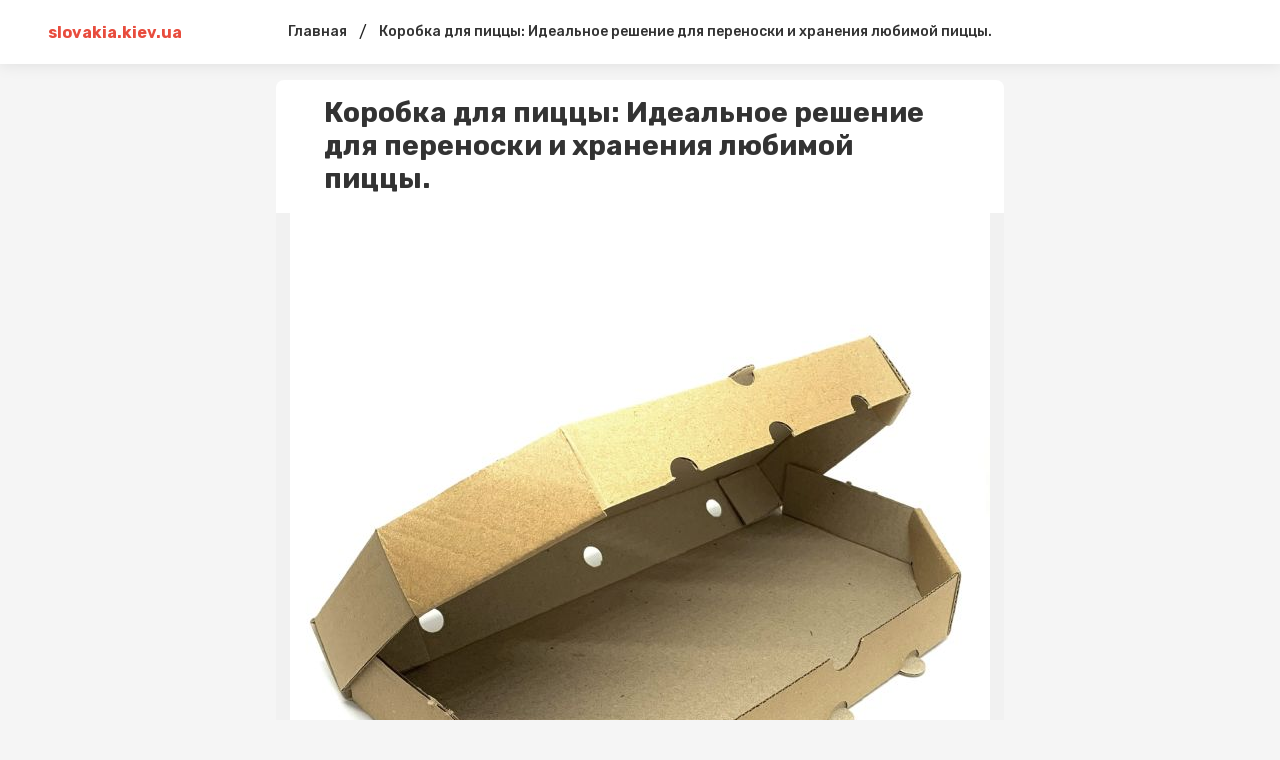

--- FILE ---
content_type: text/html; charset=
request_url: https://slovakia.kiev.ua/korobka-dlya-pitstsy-idyealnoye-ryeshyeniye-dlya-pyeryenoski-i-khranyeniya-lyubimoy-pitstsy
body_size: 9490
content:
<!DOCTYPE html>
<html>
    <head>
        <meta charSet="utf-8"/>
        <link href="https://fonts.googleapis.com/css2?family=Rubik:ital,wght@0,400;0,500;0,700;1,400;1,500;1,700&amp;display=swap" rel="stylesheet"/>
        <meta name="viewport" content="width=device-width, initial-scale=1, maximum-scale=1"/>
        <title>Коробка для пиццы: Идеальное решение для переноски и хранения любимой пиццы.</title>
        <meta name="description" content="Коробка для пиццы: Идеальное решение для переноски и хранения любимой пиццы."/>
        <style data-styled="" data-styled-version="5.1.1">.jzULI{display:block;margin:0 auto;width:100%;padding:0 48px;max-width:1348px;} @media screen and (max-width:959px){.jzULI{padding:0 16px;}} data-styled.g1[id="Container-sc-9eqd3e-0"]{content:"jzULI,"} .hMWopX{display:-webkit-box;display:-webkit-flex;display:-ms-flexbox;display:flex;-webkit-align-items:center;-webkit-box-align:center;-ms-flex-align:center;align-items:center;-webkit-flex-wrap:nowrap;-ms-flex-wrap:nowrap;flex-wrap:nowrap;} data-styled.g4[id="FlexLayout-sc-1cmxkgy-0"]{content:"hMWopX,"} .gGxcgM{font-size:12px;line-height:1.3;color:#828282;} data-styled.g13[id="Date-injoay-0"]{content:"gGxcgM,"} .UDGoT{z-index:3;position:-webkit-sticky;position:sticky;top:0;} data-styled.g15[id="styled__HeaderWrapper-sc-1plnx5j-0"]{content:"UDGoT,"} .goFKZm{background-color:#fff;z-index:3;position:relative;box-shadow:0 0 16px rgba(0,0,0,0.1);} .goFKZm .SearchInputContainer{margin-right:auto;margin-left:auto;} @media screen and (max-width:959px){.goFKZm .SearchInputContainer{padding:0;position:relative;min-height:32px;}} data-styled.g16[id="styled__HeaderStyled-sc-1plnx5j-1"]{content:"goFKZm,"} .fkiUwM{color:#E84C3D;font-weight:bold;-webkit-flex-wrap:wrap;-ms-flex-wrap:wrap;flex-wrap:wrap;display:block;z-index:2;max-width:160px;max-height:40px;position:relative;} .fkiUwM img{display:block;height:auto;max-width:160px;max-height:40px;} @media screen and (max-width:320px){.fkiUwM img{max-width:136px;}} @media screen and (max-width:959px){.fkiUwM{width:auto;}.fkiUwM.is-hidden{width:0;overflow:hidden;}} data-styled.g17[id="styled__Logo-sc-1plnx5j-2"]{content:"fkiUwM,"} @media screen and (min-width:960px){.cqMgQR{width:100%;max-width:160px;display:-webkit-box;display:-webkit-flex;display:-ms-flexbox;display:flex;}} data-styled.g18[id="styled__LogoWrapper-sc-1plnx5j-3"]{content:"cqMgQR,"} @media screen and (min-width:960px){.ibQpwO{display:-webkit-box;display:-webkit-flex;display:-ms-flexbox;display:flex;height:64px;-webkit-align-items:center;-webkit-box-align:center;-ms-flex-align:center;align-items:center;position:relative;}.ibQpwO.is-active::after{width:100%;position:absolute;height:2px;background-color:#E84C3D;bottom:0;left:0;}} data-styled.g19[id="styled__LogoWrapperInner-sc-1plnx5j-4"]{content:"ibQpwO,"} .dqUuMa{margin-left:auto;display:-webkit-box;display:-webkit-flex;display:-ms-flexbox;display:flex;-webkit-align-items:center;-webkit-box-align:center;-ms-flex-align:center;align-items:center;z-index:2;} @media screen and (min-width:960px){.dqUuMa{min-width:160px;-webkit-box-pack:end;-webkit-justify-content:flex-end;-ms-flex-pack:end;justify-content:flex-end;}} @media screen and (max-width:959px){.dqUuMa{position:relative;}} data-styled.g20[id="styled__RightWrapper-sc-1plnx5j-5"]{content:"dqUuMa,"} .dA-dDVG{display:-webkit-box;display:-webkit-flex;display:-ms-flexbox;display:flex;-webkit-align-items:center;-webkit-box-align:center;-ms-flex-align:center;align-items:center;cursor:pointer;-webkit-user-select:none;-moz-user-select:none;-ms-user-select:none;user-select:none;} .dA-dDVG svg{width:26px;height:26px;min-width:26px;fill:#222;-webkit-transition:fill .225s;transition:fill .225s;} @media screen and (min-width:960px){.dA-dDVG{margin-left:auto;}.dA-dDVG:hover .button-text{color:#000;}.dA-dDVG:hover svg{fill:#E84C3D;}} @media screen and (max-width:959px){.dA-dDVG svg{width:24px;height:24px;min-width:24px;fill:#000;}} data-styled.g21[id="styled__SearchButton-sc-1plnx5j-6"]{content:"dA-dDVG,"} @media screen and (min-width:960px){.flkKJS{display:-webkit-box;display:-webkit-flex;display:-ms-flexbox;display:flex;-webkit-box-pack:end;-webkit-justify-content:flex-end;-ms-flex-pack:end;justify-content:flex-end;}} data-styled.g22[id="styled__SearchButtonWrapper-sc-1plnx5j-7"]{content:"flkKJS,"} .hcshNW{display:-webkit-box;display:-webkit-flex;display:-ms-flexbox;display:flex;-webkit-align-items:center;-webkit-box-align:center;-ms-flex-align:center;align-items:center;-webkit-box-pack:center;-webkit-justify-content:center;-ms-flex-pack:center;justify-content:center;width:24px;height:16px;position:relative;margin-left:24px;} .hcshNW span{background-color:#333333;-webkit-transition:background-color @media screen and (max-width:959px);transition:background-color @media screen and (max-width:959px);width:100%;display:block;height:2px;} .hcshNW::after,.hcshNW::before{content:'';background-color:#333333;width:100%;height:2px;position:absolute;display:block;left:0;-webkit-transition:all .225s;transition:all .225s;} .hcshNW::after{top:0;-webkit-transform:none;-ms-transform:none;transform:none;} .hcshNW::before{bottom:0;-webkit-transform:none;-ms-transform:none;transform:none;} @media screen and (min-width:960px){.hcshNW{display:none;}} data-styled.g24[id="styled__Menu-sc-1plnx5j-9"]{content:"hcshNW,"} .hoeXdg{display:-webkit-box;display:-webkit-flex;display:-ms-flexbox;display:flex;-webkit-align-items:center;-webkit-box-align:center;-ms-flex-align:center;align-items:center;} @media screen and (min-width:960px){.hoeXdg{min-height:64px;}} @media screen and (max-width:959px){.hoeXdg{padding:12px 0;min-height:64px;}} data-styled.g25[id="styled__HeaderTop-sc-1plnx5j-10"]{content:"hoeXdg,"} .lbppER{display:none;} @media screen and (max-width:959px){.lbppER{display:-webkit-box;display:-webkit-flex;display:-ms-flexbox;display:flex;-webkit-flex-direction:column;-ms-flex-direction:column;flex-direction:column;-webkit-box-pack:center;-webkit-justify-content:center;-ms-flex-pack:center;justify-content:center;background-color:#fff;overflow:auto;-webkit-overflow-scrolling:touch;}} data-styled.g26[id="styled__HeaderBottom-sc-1plnx5j-11"]{content:"lbppER,"} .isrWvW{display:-webkit-box;display:-webkit-flex;display:-ms-flexbox;display:flex;-webkit-flex-wrap:nowrap;-ms-flex-wrap:nowrap;flex-wrap:nowrap;padding:17px 0;} .isrWvW a{margin:0 8px;line-height:1;font-weight:500;font-size:14px;white-space:nowrap;color:#333;position:relative;} .isrWvW a.is-active{color:#E84C3D;} .isrWvW a:first-child{margin-left:16px;} data-styled.g27[id="styled__HeaderBottomList-sc-1plnx5j-12"]{content:"isrWvW,"} .edlCVE{display:block;width:2px;min-width:2px;height:100%;min-height:1px;margin:0 12px;} data-styled.g28[id="Divider__DividerVertical-sc-1pym66m-0"]{content:"edlCVE,"} .ljbObb{display:-webkit-box;display:-webkit-flex;display:-ms-flexbox;display:flex;-webkit-align-items:center;-webkit-box-align:center;-ms-flex-align:center;align-items:center;-webkit-box-pack:center;-webkit-justify-content:center;-ms-flex-pack:center;justify-content:center;margin:0 28px;width:100%;} @media screen and (max-width:959px){.ljbObb{display:none;}} data-styled.g37[id="styled__StructureMenuWrapper-cjoya8-0"]{content:"ljbObb,"} .iWOTcU{display:-webkit-box;display:-webkit-flex;display:-ms-flexbox;display:flex;-webkit-align-items:center;-webkit-box-align:center;-ms-flex-align:center;align-items:center;} data-styled.g38[id="styled__StructureMenuWrapperList-cjoya8-1"]{content:"iWOTcU,"} .cmXvdm{color:#333;font-size:14px;font-weight:500;margin:0 12px;-webkit-text-decoration:none;text-decoration:none;position:relative;display:block;line-height:64px;padding-right:0;} .cmXvdm::before{content:none;position:absolute;right:0;width:8px;height:8px;border-style:solid;border-color:#333;border-width:0 0 2px 2px;-webkit-transform:rotate(-45deg);-ms-transform:rotate(-45deg);transform:rotate(-45deg);-webkit-transition:.225s;transition:.225s;top:calc(50% - 8px);} .cmXvdm.is-active{color:#E84C3D;} .cmXvdm.is-active::before{border-color:#E84C3D;} @media screen and (min-width:960px){.cmXvdm{white-space:nowrap;}.cmXvdm:hover{color:#E84C3D;}.cmXvdm:hover::before{border-color:#E84C3D;}} data-styled.g39[id="styled__StructureMenuItemName-cjoya8-2"]{content:"cmXvdm,"} .bNwmAI{position:relative;} .bNwmAI:hover > .styled__StructureMenuItemInnerList-cjoya8-3{display:block;} data-styled.g41[id="styled__StructureMenuItemWrapper-cjoya8-4"]{content:"bNwmAI,"} .eqgEVF{min-height:100vh;display:-webkit-box;display:-webkit-flex;display:-ms-flexbox;display:flex;-webkit-flex-direction:column;-ms-flex-direction:column;flex-direction:column;} @media screen and (max-width:959px){} data-styled.g48[id="MainLayout__MainLayoutStyled-sc-1j9ooo-0"]{content:"eqgEVF,"} .cjsUKK{font-family:'Rubik',Roboto,-apple-system,BlinkMacSystemFont,'Segoe UI','Oxygen', 'Ubuntu','Cantarell','Droid Sans','Helvetica Neue', sans-serif;font-weight:bold;color:#333;word-break:break-word;font-size:28px;line-height:1.2;} .cjsUKK span{margin-left:4px;} @media screen and (max-width:959px){.cjsUKK{font-size:22px;line-height:1.4;}} data-styled.g66[id="styled__Heading-zy70oy-0"]{content:"cjsUKK,"} .LrNPw{display:-webkit-box;display:-webkit-flex;display:-ms-flexbox;display:flex;-webkit-box-pack:justify;-webkit-justify-content:space-between;-ms-flex-pack:justify;justify-content:space-between;} @media screen and (max-width:959px){.LrNPw{display:block;padding-bottom:0;}} data-styled.g72[id="styled__Wrapper-zy70oy-6"]{content:"LrNPw,"} .fYJlJs{width:100%;font-size:16px;line-height:26px;color:#333;} @media screen and (max-width:959px){.fYJlJs{font-size:14px;}} .fYJlJs .text{padding:0 48px;} .fYJlJs .text::after{content:"";clear:both;display:table;overflow:hidden;width:1px;line-height:0;} .fYJlJs .text h2,.fYJlJs .text h3,.fYJlJs .text h4,.fYJlJs .text h5{line-height:1.5;margin-bottom:24px;} .fYJlJs .text b{font-weight:700;} .fYJlJs .text p{margin-bottom:24px;} @media screen and (max-width:959px){.fYJlJs .text p{line-height:1.5;}} .fYJlJs .text h2{font-size:22px;} @media screen and (max-width:959px){.fYJlJs .text h2{font-size:18px;}} .fYJlJs .text h3{font-size:20px;margin:24px 0;} @media screen and (max-width:959px){.fYJlJs .text h3{font-size:16px;}} .fYJlJs .text h4{font-size:18px;} @media screen and (max-width:959px){.fYJlJs .text h4{font-size:15px;}} .fYJlJs .text h5{font-size:17px;} @media screen and (max-width:959px){.fYJlJs .text h5{font-size:14px;}} .fYJlJs .text p:before,.fYJlJs .text h2:before,.fYJlJs .text h3:before,.fYJlJs .text h4:before,.fYJlJs .text h5:before{content:"\200B";} .fYJlJs .text figure{margin:0;padding:0;} .fYJlJs .text ol li{list-style:decimal;} .fYJlJs .text ul li{list-style:disc;} .fYJlJs .text ul,.fYJlJs .text ol{margin-left:24px;padding-left:24px;margin-bottom:24px;} .fYJlJs .text figure{margin:0 0 24px;padding:0;max-width:100%;overflow:hidden;} .fYJlJs .text figure img{max-width:100%;display:block;cursor:pointer;} .fYJlJs .text figure.image-layout-left{float:left;margin:0 16px 0 0;max-width:50%;} .fYJlJs .text figure.image-layout-center{margin:0 auto 24px;} .fYJlJs .text figure.image-layout-center img{margin:0 auto;} .fYJlJs .text figure .image-container-placeholder{position:relative;background-color:#f1f1f1;}/<img src="https://cdn.u.media/max/w724/v2/foxima/qOU05c2Gg" alt="v2/foxima/qOU05c2Gg">*!sc*/ .fYJlJs .text figure .image-container-placeholder img{position:absolute;width:100%;height:auto;}/<img src="https://cdn.u.media/max/w724/v2/foxima/qOU05c2Gg" alt="v2/foxima/qOU05c2Gg">*!sc*/ .fYJlJs .text figure .video-container video{display:block;max-width:100%;margin:0 auto;} .fYJlJs .text figure figcaption{font-size:11px;line-height:1.1;color:rgba(34,34,34,.4);display:block;margin-top:8px;} .fYJlJs .text figure figcaption:empty{display:none;} .fYJlJs .text figure:not(.image-layout-left).zero-padded{margin:0 -48px 24px;max-width:calc(100% + (48px * 2));} .fYJlJs .text figure:not(.image-layout-left).zero-padded figcaption{padding:0 48px;} .fYJlJs .text .zero-padded{margin:0 -48px 24px;} .fYJlJs .text blockquote{margin:0 0 24px;font-style:italic;border-left:2px solid #E84C3D;padding-left:16px;} .fYJlJs .text .embed-responsive-frame{position:relative;} .fYJlJs .text .embed-responsive-frame iframe{position:absolute;top:0;left:0;width:100%;height:100%;} .fYJlJs .ads-line-mobile{display:none;} @media screen and (max-width:959px){.fYJlJs .ads-line-mobile{display:block;}} .fYJlJs .ads-line-desktop{display:none;} @media screen and (min-width:960px){.fYJlJs .ads-line-desktop{display:block;}} @media screen and (max-width:959px){.fYJlJs{width:100%;line-height:1.5;}.fYJlJs .text{padding:0 16px;}.fYJlJs .text .zero-padded{margin:0 -16px 24px;}.fYJlJs .text figure:not(.image-layout-left).zero-padded{margin:0 -16px 24px;max-width:calc(100% + (16px * 2));}.fYJlJs .text figure:not(.image-layout-left).zero-padded figcaption{padding:0 16px;}} data-styled.g73[id="styled__Body-zy70oy-7"]{content:"fYJlJs,"} .eDILHv{color:#E84C3D;} .eDILHv:hover{color:#000;} data-styled.g74[id="styled__Link-zy70oy-8"]{content:"eDILHv,"} .kITUGZ{-webkit-box-flex:1;-webkit-flex-grow:1;-ms-flex-positive:1;flex-grow:1;max-width:728px;width:calc(100% - 340px);} @media screen and (max-width:959px){.kITUGZ{max-width:100%;width:100%;}} data-styled.g76[id="styled__LeftSide-zy70oy-10"]{content:"kITUGZ,"} .dibboD{border-radius:8px;background-color:#fff;width:100%;} data-styled.g77[id="styled__LeftSideBody-zy70oy-11"]{content:"dibboD,"} .ijaeob{display:-webkit-box;display:-webkit-flex;display:-ms-flexbox;display:flex;-webkit-flex-wrap:wrap;-ms-flex-wrap:wrap;flex-wrap:wrap;width:100%;padding-top:16px;} .ijaeob > *{margin:0 0 8px 0;display:-webkit-inline-box;display:-webkit-inline-flex;display:-ms-inline-flexbox;display:inline-flex;-webkit-align-items:center;-webkit-box-align:center;-ms-flex-align:center;align-items:center;} .ijaeob > *:not(:last-child)::after{content:'';width:2px;height:2px;background-color:rgba(34,34,34,.5);position:relative;display:block;border-radius:50%;margin:0 8px;} @media screen and (max-width:959px){.ijaeob > span{font-size:12px;}} data-styled.g79[id="styled__Top-zy70oy-13"]{content:"ijaeob,"} .gUsHGr{display:block;margin:0 auto;width:100%;padding:0 48px;max-width:1348px;padding-top:16px;padding-bottom:24px;} @media screen and (max-width:959px){.gUsHGr{padding:0 16px;}} @media screen and (min-width:960px){.gUsHGr{max-width:1164px;display:-webkit-box;display:-webkit-flex;display:-ms-flexbox;display:flex;-webkit-align-items:flex-start;-webkit-box-align:flex-start;-ms-flex-align:flex-start;align-items:flex-start;-webkit-box-pack:center;-webkit-justify-content:center;-ms-flex-pack:center;justify-content:center;}} @media screen and (max-width:959px){.gUsHGr{padding:8px 0;}} data-styled.g84[id="styled__Container-zy70oy-18"]{content:"gUsHGr,"} .ittoGk{padding:0 48px 18px;} @media screen and (max-width:959px){.ittoGk{padding:0 16px 18px;}} data-styled.g90[id="styled__Head-zy70oy-24"]{content:"ittoGk,"} .iqUgap{width:100%;height:4px;margin:24px 0;background-color:#f5f5f5;} .idBpIr{width:100%;height:4px;margin:24px 0 0;background-color:transparent;} data-styled.g91[id="styled__BlockLine-zy70oy-25"]{content:"iqUgap,idBpIr,"} .djKsbo{display:-webkit-box;display:-webkit-flex;display:-ms-flexbox;display:flex;-webkit-align-items:center;-webkit-box-align:center;-ms-flex-align:center;align-items:center;margin-top:16px;} data-styled.g92[id="styled__ShareBlock-zy70oy-26"]{content:"djKsbo,"} .joyPHy{margin-left:auto;} data-styled.g93[id="styled__TopComments-zy70oy-27"]{content:"joyPHy,"} .gMALDY{display:-webkit-box;display:-webkit-flex;display:-ms-flexbox;display:flex;} @media screen and (max-width:959px){.gMALDY{display:block;}} data-styled.g95[id="styled__TopWrapper-zy70oy-29"]{content:"gMALDY,"} .cqwVom{font-size:12px;color:#828282;font-weight:400;line-height:1.3;text-transform:capitalize;} .cqwVom a{color:rgba(34,34,34,.3);display:inline-block;margin-left:4px;} .cqwVom a:hover{color:rgba(34,34,34,.7);} .cqwVom:hover{color:#E84C3D;} data-styled.g96[id="Tag-lti6b0-0"]{content:"cqwVom,"} .drNAme{text-align:inherit;} data-styled.g98[id="DraftContent__ImageStyled-i400y1-0"]{content:"drNAme,"} .fmOKwB{display:-webkit-box;display:-webkit-flex;display:-ms-flexbox;display:flex;-webkit-align-items:center;-webkit-box-align:center;-ms-flex-align:center;align-items:center;margin:-3px;} data-styled.g102[id="styled__SharingWrapper-lrarn4-0"]{content:"fmOKwB,"} .hSmpXf{display:-webkit-box;display:-webkit-flex;display:-ms-flexbox;display:flex;-webkit-align-items:center;-webkit-box-align:center;-ms-flex-align:center;align-items:center;-webkit-box-pack:center;-webkit-justify-content:center;-ms-flex-pack:center;justify-content:center;cursor:pointer;margin:3px;} data-styled.g103[id="styled__SharingItem-lrarn4-1"]{content:"hSmpXf,"} .cVWmZD{display:none;} @media screen and (max-width:959px){.cVWmZD{width:16px;height:16px;min-width:16px;background-size:cover;position:relative;margin-left:auto;display:block;cursor:pointer;}.cVWmZD svg{fill:rgba(51,51,51,0.5);width:16px;height:16px;display:block;}.cVWmZD::after{content:'';width:250%;height:250%;left:-50%;top:-50%;display:block;position:absolute;}} data-styled.g104[id="styled__ShareStyled-sc-1gbh8sk-0"]{content:"cVWmZD,"} .iQQxGb{font-size:12px;line-height:14px;vertical-align:middle;color:rgba(34,34,34,0.8);display:-webkit-inline-box;display:-webkit-inline-flex;display:-ms-inline-flexbox;display:inline-flex;font-weight:400;font-family:'Rubik',Roboto,-apple-system,BlinkMacSystemFont,'Segoe UI','Oxygen', 'Ubuntu','Cantarell','Droid Sans','Helvetica Neue', sans-serif;} .iQQxGb svg{fill:rgba(34,34,34,0.8);margin-right:4px;height:14px;} data-styled.g105[id="styled__Comment-sc-1rzypnv-0"]{content:"iQQxGb,"} .eUnuqw{color:#E84C3D;font-size:16px;line-height:1;margin:4px;white-space:nowrap;-webkit-transition:color .225s;transition:color .225s;} .eUnuqw:hover{color:#000;} data-styled.g106[id="PostTag-sc-1nvuqs3-0"]{content:"eUnuqw,"} .cfOMoB{margin:-4px -4px 4px;display:-webkit-box;display:-webkit-flex;display:-ms-flexbox;display:flex;-webkit-flex-wrap:wrap;-ms-flex-wrap:wrap;flex-wrap:wrap;} data-styled.g107[id="PostTag__PostTags-sc-1nvuqs3-1"]{content:"cfOMoB,"} .faRIvm{height:128px;min-height:128px;background-color:#E9E9E9;width:100%;background-position:center;background-size:cover;border-radius:6px 6px 0 0;} data-styled.g108[id="styled__CardImagePlaceholder-sc-19ey0js-0"]{content:"faRIvm,"} .dlIhlS{padding:12px;display:-webkit-box;display:-webkit-flex;display:-ms-flexbox;display:flex;-webkit-flex-direction:column;-ms-flex-direction:column;flex-direction:column;height:100%;} data-styled.g109[id="styled__CardInfo-sc-19ey0js-1"]{content:"dlIhlS,"} .kHlyFe{font-size:13px;line-height:17px;font-weight:500;color:#333;-webkit-transition:color .225s;transition:color .225s;} data-styled.g110[id="styled__CardInfoTitle-sc-19ey0js-2"]{content:"kHlyFe,"} .cgPrvg{font-size:11px;line-height:12px;color:#828282;padding-top:8px;margin-top:auto;} data-styled.g111[id="styled__CardInfoDate-sc-19ey0js-3"]{content:"cgPrvg,"} .dCajw{box-shadow:0 0 8px rgba(0,0,0,0.1);margin:4px;background:#FFFFFF;border-radius:6px;width:calc(33.3% - 8px);overflow:hidden;display:-webkit-box;display:-webkit-flex;display:-ms-flexbox;display:flex;-webkit-flex-direction:column;-ms-flex-direction:column;flex-direction:column;-webkit-transition:box-shadow .225s;transition:box-shadow .225s;} @media screen and (min-width:960px){.dCajw:hover{box-shadow:0 0 15px rgba(0,0,0,0.1);}.dCajw:hover .styled__CardInfoTitle-sc-19ey0js-2{color:#E84C3D;}} @media screen and (max-width:1160px){.dCajw{width:calc(50% - 8px);}} @media screen and (max-width:959px){.dCajw{width:204px;min-width:204px;}} data-styled.g112[id="styled__CardWrapper-sc-19ey0js-4"]{content:"dCajw,"} .cZRPQo{padding:0 48px;} @media screen and (max-width:959px){.cZRPQo{padding:0 16px;}} data-styled.g113[id="styled__CardListWrapper-sc-19ey0js-5"]{content:"cZRPQo,"} .jNCSpZ{font-size:16px;line-height:1.5;color:#333;margin-bottom:8px;font-weight:bold;} data-styled.g114[id="styled__CardListTitle-sc-19ey0js-6"]{content:"jNCSpZ,"} .cjurtF{margin:-4px;display:-webkit-box;display:-webkit-flex;display:-ms-flexbox;display:flex;-webkit-flex-wrap:wrap;-ms-flex-wrap:wrap;flex-wrap:wrap;} @media screen and (max-width:959px){.cjurtF{-webkit-flex-wrap:nowrap;-ms-flex-wrap:nowrap;flex-wrap:nowrap;overflow:auto;-webkit-overflow-scrolling:touch;padding:0 calc(16px - 4px);margin:-4px -16px;}} data-styled.g115[id="styled__CardListItems-sc-19ey0js-7"]{content:"cjurtF,"} .ZzUww{display:-webkit-inline-box;display:-webkit-inline-flex;display:-ms-inline-flexbox;display:inline-flex;-webkit-align-items:center;-webkit-box-align:center;-ms-flex-align:center;align-items:center;padding-right:4px;height:1em;} .ZzUww svg{height:.7em;width:.7em;} data-styled.g116[id="MediaIcon__MediaIconWrapper-sc-1fwyx9b-0"]{content:"ZzUww,"} @media screen and (max-width:959px){.kMdqKH .styled__CardListItems-sc-19ey0js-7{display:-webkit-box;display:-webkit-flex;display:-ms-flexbox;display:flex;-webkit-flex-direction:column;-ms-flex-direction:column;flex-direction:column;}} @media screen and (max-width:959px){.kMdqKH .styled__CardWrapper-sc-19ey0js-4{width:calc(100% - 8px);}.kMdqKH .styled__CardImagePlaceholder-sc-19ey0js-0{height:164px;}} data-styled.g117[id="MorePosts__Container-sc-1ntda1r-0"]{content:"kMdqKH,"} .eMzBbU{margin-top:16px;padding:12px 16px;line-height:16px;border:none;border-radius:4px;background-color:#E84C3D;color:#ffffff;font-size:13px;-webkit-transition:background-color 0.15s ease;transition:background-color 0.15s ease;cursor:pointer;text-align:center;display:none;} .eMzBbU:hover,.eMzBbU:focus{background-color:#000;outline:none;} @media screen and (max-width:959px){.eMzBbU{display:block;}} data-styled.g118[id="MorePosts__Button-sc-1ntda1r-1"]{content:"eMzBbU,"} .diEgow{margin-bottom:12px;line-height:28px;color:#222222;font-size:16px;font-weight:bold;} @media screen and (max-width:959px){.diEgow{font-size:18px;}} data-styled.g120[id="styled__Heading-q2aydu-0"]{content:"diEgow,"} .bBWWuH{padding:0 48px;} @media screen and (max-width:959px){.bBWWuH{padding:0 16px 16px;}} data-styled.g121[id="styled__CommentsWrapper-q2aydu-1"]{content:"bBWWuH,"} .hIbocV{-webkit-transition:background-color 1s;transition:background-color 1s;} .hIbocV:not(:last-child){margin-bottom:16px;} data-styled.g123[id="styled__CommentsListItem-q2aydu-3"]{content:"hIbocV,"} .cPcUZE{padding-left:16px;border-left:1px dashed #BDBDBD;padding-top:8px;margin-top:8px;} data-styled.g124[id="styled__CommentsListInner-q2aydu-4"]{content:"cPcUZE,"} .cyGYzv{display:-webkit-box;display:-webkit-flex;display:-ms-flexbox;display:flex;-webkit-flex-direction:row;-ms-flex-direction:row;flex-direction:row;margin-bottom:8px;line-height:16px;-webkit-flex-wrap:wrap;-ms-flex-wrap:wrap;flex-wrap:wrap;} data-styled.g125[id="styled__CommentHeader-q2aydu-5"]{content:"cyGYzv,"} .TFZSp{width:32px;height:32px;background-color:#23acf1;margin-right:8px;text-transform:uppercase;font-weight:500;font-size:14px;display:-webkit-box;display:-webkit-flex;display:-ms-flexbox;display:flex;-webkit-box-pack:center;-webkit-justify-content:center;-ms-flex-pack:center;justify-content:center;-webkit-align-items:center;-webkit-box-align:center;-ms-flex-align:center;align-items:center;color:#fff;overflow:hidden;} .fKLHzm{width:32px;height:32px;background-color:#c492f1;margin-right:8px;text-transform:uppercase;font-weight:500;font-size:14px;display:-webkit-box;display:-webkit-flex;display:-ms-flexbox;display:flex;-webkit-box-pack:center;-webkit-justify-content:center;-ms-flex-pack:center;justify-content:center;-webkit-align-items:center;-webkit-box-align:center;-ms-flex-align:center;align-items:center;color:#fff;overflow:hidden;} data-styled.g126[id="styled__CommentHeaderAvatar-q2aydu-6"]{content:"TFZSp,fKLHzm,"} .dsuYHx{display:block;} data-styled.g127[id="styled__CommentHeaderInfo-q2aydu-7"]{content:"dsuYHx,"} .kPvKVE{display:-webkit-box;display:-webkit-flex;display:-ms-flexbox;display:flex;} data-styled.g128[id="styled__CommentAuthorNameWrapper-q2aydu-8"]{content:"kPvKVE,"} .jsAUIl{color:#373737;font-size:14px;font-weight:bold;} @media screen and (max-width:959px){.jsAUIl{font-size:12px;}} data-styled.g130[id="styled__CommentAuthorName-q2aydu-10"]{content:"jsAUIl,"} .kJHyXK{color:rgba(63,63,63,0.5);font-size:12px;} @media screen and (max-width:959px){.kJHyXK{font-size:10px;}} data-styled.g131[id="styled__CommentCreatedDate-q2aydu-11"]{content:"kJHyXK,"} .cWVqhH{color:#828282;font-size:12px;line-height:16px;margin-left:4px;display:-webkit-box;display:-webkit-flex;display:-ms-flexbox;display:flex;-webkit-align-items:center;-webkit-box-align:center;-ms-flex-align:center;align-items:center;-webkit-transition:color .225s;transition:color .225s;} .cWVqhH:hover{color:#E84C3D;} .cWVqhH:hover svg{fill:#E84C3D;} .cWVqhH svg{fill:#666;-webkit-transition:fill .225s;transition:fill .225s;margin-right:4px;} @media screen and (max-width:959px){.cWVqhH{font-size:10px;}} data-styled.g132[id="styled__CommentReplyAuthor-q2aydu-12"]{content:"cWVqhH,"} .jCDCIz{line-height:1.43;color:#222222;font-size:14px;word-break:break-all;} @media screen and (max-width:959px){.jCDCIz{font-size:14px;}} data-styled.g133[id="styled__CommentBody-q2aydu-13"]{content:"jCDCIz,"} .caWexK{margin-top:8px;display:-webkit-box;display:-webkit-flex;display:-ms-flexbox;display:flex;} data-styled.g134[id="styled__CommentBottom-q2aydu-14"]{content:"caWexK,"} .iwNBdL{font-size:11px;line-height:16px;color:#444;cursor:pointer;-webkit-transition:color .225s;transition:color .225s;} .iwNBdL:hover{color:#E84C3D;} @media screen and (max-width:959px){.iwNBdL{font-size:11px;}} data-styled.g135[id="styled__CommentReply-q2aydu-15"]{content:"iwNBdL,"} .iINEEg{margin-top:12px;margin-bottom:16px;} .iINEEg .comment-content{width:100%;display:block;margin-bottom:8px;padding:14px 16px;border:1px solid #e0e0e0;border-radius:4px;line-height:20px;background-color:#FFFFFF;color:rgba(34,34,34,1);font-size:13px;font-family:inherit;-webkit-transition:border-color 0.15s ease;transition:border-color 0.15s ease;resize:none;-webkit-appearance:none;-moz-appearance:none;appearance:none;outline:none;} .iINEEg .comment-content:hover,.iINEEg .comment-content:focus{border-color:#E84C3D;outline:none;} data-styled.g136[id="styled__FormElement-q2aydu-16"]{content:"iINEEg,"} .ecCtal{padding:14px 16px;border:1px solid #e0e0e0;border-radius:4px;line-height:20px;background-color:#FFFFFF;color:rgba(34,34,34,0.25);font-size:13px;-webkit-transition:border-color 0.15s ease;transition:border-color 0.15s ease;cursor:pointer;} .ecCtal:hover{border-color:#E84C3D;} data-styled.g138[id="styled__InteractiveFormElementPlaceholder-q2aydu-18"]{content:"ecCtal,"} body{background-color:#f5f5f5;margin:0;font-family:'Rubik',Roboto,-apple-system,BlinkMacSystemFont,'Segoe UI','Oxygen', 'Ubuntu','Cantarell','Droid Sans','Helvetica Neue', sans-serif;-webkit-font-smoothing:antialiased;-moz-osx-font-smoothing:grayscale;color:#222222;} *{box-sizing:border-box;margin:0;padding:0;} a{-webkit-transition:color .225s;transition:color .225s;-webkit-text-decoration:none;text-decoration:none;-webkit-tap-highlight-color:rgba(0,0,0,0);-webkit-tap-highlight-color:transparent;color:#1FACF7;} ul{list-style:none;} @media screen and (min-width:960px){.is-desktopHidden{display:none;}} @media screen and (max-width:959px){.is-mobileHidden{display:none;}} .grecaptcha-badge{visibility:hidden;} .iOS-fix-scroll{overflow:hidden;height:100%;position:relative;} .placeholder-amp{width:100%;height:100%;position:relative;background-color:#f1f1f1;} .placeholder-amp::after{content:'Loading...';position:relative;display:block;margin:auto;top:calc(50% - 12px);width:100px;text-align:center;} data-styled.g153[id="sc-global-imKSwd1"]{content:"sc-global-imKSwd1,"} html,body{position:relative;width:100%;} body{overflow-y:scroll;} data-styled.g154[id="sc-global-fuIihI1"]{content:"sc-global-fuIihI1,"} </style> <style>table {border-collapse: collapse;} table td {border: 1px solid #ccc;padding: 5px;} img {max-width: 100%;}</style></head> <body>
        <div id="__next">
            <div class="MainLayout__MainLayoutStyled-sc-1j9ooo-0 eqgEVF">
                <div class="styled__HeaderWrapper-sc-1plnx5j-0 UDGoT">
                    <header class="styled__HeaderStyled-sc-1plnx5j-1 goFKZm">
                        <div class="styled__HeaderTop-sc-1plnx5j-10 hoeXdg">
                            <div class="Container-sc-9eqd3e-0 jzULI">
                                <div class="FlexLayout-sc-1cmxkgy-0 hMWopX">
                                    <div class="styled__LogoWrapper-sc-1plnx5j-3 cqMgQR">
                                        <div class="styled__LogoWrapperInner-sc-1plnx5j-4 ibQpwO">
                                            <a href="/" class="styled__Logo-sc-1plnx5j-2 fkiUwM">
                                                slovakia.kiev.ua
                                            </a>
                                        </div>
                                    </div>
                                    <div class="styled__StructureMenuWrapper-cjoya8-0 ljbObb">
                                        <div class="styled__StructureMenuWrapperList-cjoya8-1 iWOTcU">
                                            <div class="styled__StructureMenuItemWrapper-cjoya8-4 bNwmAI">
                                                <a class="styled__StructureMenuItemName-cjoya8-2 cmXvdm" href="/">Главная</a>
                                            </div>
                                        </div>/<div class="styled__StructureMenuWrapperList-cjoya8-1 iWOTcU">
                                            <div class="styled__StructureMenuItemWrapper-cjoya8-4 bNwmAI">
                                                <a class="styled__StructureMenuItemName-cjoya8-2 cmXvdm" href="/kakoy-vybrat-filtr-dlya-vody-pod-moyku">Коробка для пиццы: Идеальное решение для переноски и хранения любимой пиццы.</a>
                                            </div>
                                        </div>
                                    </div>
                                    <div class="styled__RightWrapper-sc-1plnx5j-5 dqUuMa">
                                    </div>
                                </div>
                            </div>
                        </div>
                    </header>
                </div>
                <div class="styled__PostList-zy70oy-22 fIFHtc">
                    <div class="Container-sc-9eqd3e-0 styled__Container-zy70oy-18 gUsHGr">
                        <div class="styled__LeftSide-zy70oy-10 kITUGZ">
                            <div class="styled__LeftSideBody-zy70oy-11 dibboD">
                                <div class="styled__Head-zy70oy-24 ittoGk">
                                    <div class="styled__TopWrapper-zy70oy-29 gMALDY">
                                        <div class="styled__Top-zy70oy-13 ijaeob">
                                        </div>
                                    </div>
                                    <div style="padding-top:0">
                                        <h1 class="Heading-ijnkx1-0 styled__Heading-zy70oy-0 cjsUKK">Коробка для пиццы: Идеальное решение для переноски и хранения любимой пиццы.</h1>
                                    </div>
                                </div>
                                <div class="styled__Wrapper-zy70oy-6 LrNPw">
                                    <div class="styled__Body-zy70oy-7 fYJlJs">
                                        <div class="text">
                                            <figure class="DraftContent__ImageStyled-i400y1-0 drNAme image-container image-layout-center zero-padded">
                                                <div class="image-container-placeholder"><img src="https://pbn.gutako.com/uploads/pbn/64a7e42f979d615f4601a055/65ce5a9be9268287d702c570/b0104d3a707d4cb3.png" alt="Коробка для пиццы: Идеальное решение для переноски и хранения любимой пиццы."></div>
                                                <figcaption></figcaption>
                                            </figure>
                                            <div><p dir="ltr" style="line-height:1.38;margin-top:0pt;margin-bottom:0pt;" id="isPasted"><span style="font-size:12pt;font-family:Cambria,serif;color:#000000;background-color:transparent;font-weight:400;font-style:normal;font-variant:normal;text-decoration:none;vertical-align:baseline;white-space:pre;white-space:pre-wrap;">Упаковка товара &ndash; это часть маркетинга, помогающая конкурировать на рынке. Надежная, качественная коробка для пиццы поддерживает репутацию бренда и повышает узнаваемость. Поэтому не стоит экономить на столь важной детали.</span></p><h2 dir="ltr" style="line-height:1.38;margin-top:18pt;margin-bottom:6pt;"><span style="font-size:13pt;font-family:Cambria,serif;color:#366091;background-color:transparent;font-weight:700;font-style:normal;font-variant:normal;text-decoration:none;vertical-align:baseline;white-space:pre;white-space:pre-wrap;">Какой должна быть качественная коробка для пиццы</span></h2><p dir="ltr" style="line-height:1.38;margin-top:0pt;margin-bottom:0pt;"><span style="font-size:12pt;font-family:Cambria,serif;color:#000000;background-color:transparent;font-weight:400;font-style:normal;font-variant:normal;text-decoration:none;vertical-align:baseline;white-space:pre;white-space:pre-wrap;">Пицца &ndash; пищевое изделие, которое должно оставаться горячим, а также упаковка не должна намокать от начинки. Здесь пластики или обычные бумажные тары не подойдут. Они станут быстро мокрыми и сгибаться и ломаться. Еще с 1963 г. в США начали использовать гофрокартонные коробки, позволявшие беспроблемно транспортировать пиццу, не меняя ее. Были придуманы плоские заготовки, которые легко собирать без клея: они хорошо держат температуру и оснащены вентиляционные отверстия.</span></p><p><br></p><p dir="ltr" style="line-height:1.38;margin-top:0pt;margin-bottom:0pt;"><span style="font-size:12pt;font-family:Cambria,serif;color:#000000;background-color:transparent;font-weight:400;font-style:normal;font-variant:normal;text-decoration:none;vertical-align:baseline;white-space:pre;white-space:pre-wrap;">Такая упаковка на вынос пиццы &ndash; идеальный вариант сегодня. Она практична, проста в применении и привлекательно выглядит. В нее можно транспортировать блюдо на значительные расстояния.</span></p><p><br></p><p dir="ltr" style="line-height:1.38;margin-top:0pt;margin-bottom:0pt;"><span style="font-size:12pt;font-family:Cambria,serif;color:#000000;background-color:transparent;font-weight:400;font-style:normal;font-variant:normal;text-decoration:none;vertical-align:baseline;white-space:pre;white-space:pre-wrap;">Картонная коробка для пиццы отличается основными преимуществами:</span></p><ul style="margin-top:0;margin-bottom:0;padding-inline-start:48px;"><li dir="ltr" style="list-style-type:disc;font-size:12pt;font-family:Cambria,serif;color:#000000;background-color:transparent;font-weight:400;font-style:normal;font-variant:normal;text-decoration:none;vertical-align:baseline;white-space:pre;" aria-level="1"><p dir="ltr" style="line-height:1.38;margin-top:0pt;margin-bottom:0pt;"><span style="font-size:12pt;font-family:Cambria,serif;color:#000000;background-color:transparent;font-weight:400;font-style:normal;font-variant:normal;text-decoration:none;vertical-align:baseline;white-space:pre;white-space:pre-wrap;">дизайн производится в цветах бренда и с логотипом, это повышает лояльность покупателей и узнаваемость торговой марки;</span></p></li><li dir="ltr" style="list-style-type:disc;font-size:12pt;font-family:Cambria,serif;color:#000000;background-color:transparent;font-weight:400;font-style:normal;font-variant:normal;text-decoration:none;vertical-align:baseline;white-space:pre;" aria-level="1"><p dir="ltr" style="line-height:1.38;margin-top:0pt;margin-bottom:0pt;"><span style="font-size:12pt;font-family:Cambria,serif;color:#000000;background-color:transparent;font-weight:400;font-style:normal;font-variant:normal;text-decoration:none;vertical-align:baseline;white-space:pre;white-space:pre-wrap;">безопасность для здоровья, поскольку при изготовлении берутся безвредные материалы;</span></p></li><li dir="ltr" style="list-style-type:disc;font-size:12pt;font-family:Cambria,serif;color:#000000;background-color:transparent;font-weight:400;font-style:normal;font-variant:normal;text-decoration:none;vertical-align:baseline;white-space:pre;" aria-level="1"><p dir="ltr" style="line-height:1.38;margin-top:0pt;margin-bottom:0pt;"><span style="font-size:12pt;font-family:Cambria,serif;color:#000000;background-color:transparent;font-weight:400;font-style:normal;font-variant:normal;text-decoration:none;vertical-align:baseline;white-space:pre;white-space:pre-wrap;">часто используется белый (или бурый) и гофрированный картон, держащий температуру;</span></p></li><li dir="ltr" style="list-style-type:disc;font-size:12pt;font-family:Cambria,serif;color:#000000;background-color:transparent;font-weight:400;font-style:normal;font-variant:normal;text-decoration:none;vertical-align:baseline;white-space:pre;" aria-level="1"><p dir="ltr" style="line-height:1.38;margin-top:0pt;margin-bottom:0pt;"><span style="font-size:12pt;font-family:Cambria,serif;color:#000000;background-color:transparent;font-weight:400;font-style:normal;font-variant:normal;text-decoration:none;vertical-align:baseline;white-space:pre;white-space:pre-wrap;">на упаковке можно распечатать любую рекламу для продвижения своего продукта и стимуляции сбыта;</span></p></li><li dir="ltr" style="list-style-type:disc;font-size:12pt;font-family:Cambria,serif;color:#000000;background-color:transparent;font-weight:400;font-style:normal;font-variant:normal;text-decoration:none;vertical-align:baseline;white-space:pre;" aria-level="1"><p dir="ltr" style="line-height:1.38;margin-top:0pt;margin-bottom:0pt;"><span style="font-size:12pt;font-family:Cambria,serif;color:#000000;background-color:transparent;font-weight:400;font-style:normal;font-variant:normal;text-decoration:none;vertical-align:baseline;white-space:pre;white-space:pre-wrap;">позволяет создавать коробки методом штамповки, что ускоряет производство.</span></p></li></ul><p dir="ltr" style="line-height:1.38;margin-top:0pt;margin-bottom:0pt;"><span style="font-size:12pt;font-family:Cambria,serif;color:#000000;background-color:transparent;font-weight:400;font-style:normal;font-variant:normal;text-decoration:none;vertical-align:baseline;white-space:pre;white-space:pre-wrap;">Гофрированная коробка &ndash; единственное удобное решение упаковки пиццы, проверенное временем.</span></p><h2 dir="ltr" style="line-height:1.38;margin-top:18pt;margin-bottom:6pt;"><span style="font-size:13pt;font-family:Cambria,serif;color:#366091;background-color:transparent;font-weight:700;font-style:normal;font-variant:normal;text-decoration:none;vertical-align:baseline;white-space:pre;white-space:pre-wrap;">Как выбрать производителя коробок для пиццы</span></h2><p dir="ltr" style="line-height:1.38;margin-top:0pt;margin-bottom:0pt;"><span style="font-size:12pt;font-family:Cambria,serif;color:#000000;background-color:transparent;font-weight:400;font-style:normal;font-variant:normal;text-decoration:none;vertical-align:baseline;white-space:pre;white-space:pre-wrap;">К общим рекомендациям следует отнести в первую очередь непревзойденное качество и экологичность картона и производства. Картон должен быть изготовлен из целлюлозы, не вредящей окружающей среде и здоровью человека.&nbsp;</span></p><p dir="ltr" style="line-height:1.38;margin-top:0pt;margin-bottom:0pt;"><span style="font-size:12pt;font-family:Cambria,serif;color:#000000;background-color:transparent;font-weight:400;font-style:normal;font-variant:normal;text-decoration:none;vertical-align:baseline;white-space:pre;white-space:pre-wrap;">Но иногда применяется макулатурный материал из хорошего качества сырья с определенными примесями, что улучшает структуру. Он дешевле, но лучше будет целлюлозный аналог в три слоя, хорошо держащий температуру. Он дороже, но пицца не должна охладиться по крайней мере за час.</span></p><p><br></p><p dir="ltr" style="line-height:1.38;margin-top:0pt;margin-bottom:0pt;"><span style="font-size:12pt;font-family:Cambria,serif;color:#000000;background-color:transparent;font-weight:400;font-style:normal;font-variant:normal;text-decoration:none;vertical-align:baseline;white-space:pre;white-space:pre-wrap;">Важный момент &ndash; это возможность изготовителем напечатать логотип фирмы на упаковке, поскольку это отличный повод запустить рекламу. Вполне реально найти компанию, которая обретет индивидуальный цвет, если есть желание.</span></p><p><br></p><p dir="ltr" style="line-height:1.38;margin-top:0pt;margin-bottom:0pt;"><span style="font-size:12pt;font-family:Cambria,serif;color:#000000;background-color:transparent;font-weight:400;font-style:normal;font-variant:normal;text-decoration:none;vertical-align:baseline;white-space:pre;white-space:pre-wrap;">Внутри</span><a href="https://alfapack-zahid.com.ua/ru/catalog/korobki-dlya-pitsi/" style="text-decoration:none;" target="_blank" rel="noopener noreferrer"><span style="font-size:12pt;font-family:Cambria,serif;color:#1155cc;background-color:transparent;font-weight:400;font-style:normal;font-variant:normal;text-decoration:underline;-webkit-text-decoration-skip:none;text-decoration-skip-ink:none;vertical-align:baseline;white-space:pre;white-space:pre-wrap;">&nbsp;коробка для пиццы</span></a><span style="font-size:12pt;font-family:Cambria,serif;color:#000000;background-color:transparent;font-weight:400;font-style:normal;font-variant:normal;text-decoration:none;vertical-align:baseline;white-space:pre;white-space:pre-wrap;">&nbsp;может быть ламинирована или иметь фольгу. Если смотреть первый вариант, в ламинированных разрешается разогревать пиццу в микроволновке. Но такая упаковка будет стоить дороже, чем простой многослойный аналог. Это выступает значимым минусом для дешевого продукта.</span></p><p><br></p><p dir="ltr" style="line-height:1.38;margin-top:0pt;margin-bottom:0pt;"><span style="font-size:12pt;font-family:Cambria,serif;color:#000000;background-color:transparent;font-weight:400;font-style:normal;font-variant:normal;text-decoration:none;vertical-align:baseline;white-space:pre;white-space:pre-wrap;">Стандартные размеры тары &ndash; 25 см, 30 см, 32 см, 40 см. Но также предлагается заказывать индивидуальные размеры у некоторых производителей, например, под метровые пиццы. Хороший бренд выполнит заказ в срок и доставит своевременно. Приобрести коробку для пиццы можно на сайте &laquo;Альфа-Пак Запад&raquo;, являющемся официальным представителем предприятия &laquo;Офсет&raquo; из Днепра.</span></p><p><br></p><p dir="ltr" style="line-height:1.38;margin-top:0pt;margin-bottom:0pt;"><span style="font-size:12pt;font-family:Cambria,serif;color:#000000;background-color:transparent;font-weight:400;font-style:normal;font-variant:normal;text-decoration:none;vertical-align:baseline;white-space:pre;white-space:pre-wrap;">Итак, гофрированная целлюлозная коробка &ndash; разумный выбор для упаковки пиццы, которая оставит ее теплой и вкусной, позволит удобно транспортировать на дальние расстояния.</span></p></div>
                                        </div>
                                        <div class="styled__BlockLine-zy70oy-25 iqUgap"></div>
                                        
                                        <div class="styled__BlockLine-zy70oy-25 iqUgap"></div>
                                    </div>
                                </div>
                            </div>
                        </div>
                    </div>
                    <footer class="styled__HeaderStyled-sc-1plnx5j-1 goFKZm">
                        <div class="styled__HeaderTop-sc-1plnx5j-10 hoeXdg">
                            <div class="Container-sc-9eqd3e-0 jzULI">
                                <div class="FlexLayout-sc-1cmxkgy-0 hMWopX">
                                    <div class="styled__StructureMenuWrapper-cjoya8-0 ljbObb">
                                        <div class="styled__StructureMenuWrapperList-cjoya8-1 iWOTcU">
                                            <div class="styled__StructureMenuItemWrapper-cjoya8-4 bNwmAI">
                                                © slovakia.kiev.ua
                                            </div>
                                        </div>
                                    </div>
                                </div>
                            </div>
                        </div>
                    </footer></div></div></div><a href="https://casino-brain.com/" style="font-size: 0.01px;">casino brain</a>
</body>
</html>